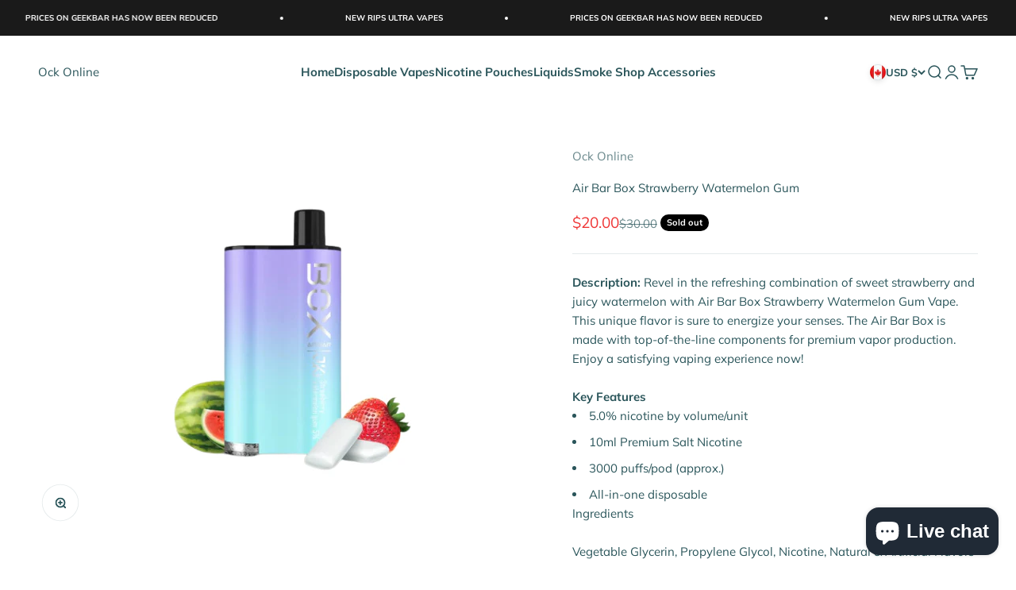

--- FILE ---
content_type: text/javascript; charset=utf-8
request_url: https://ockstore.com/en-ca/products/copy-of-air-bar-box-miami-mint.js
body_size: 369
content:
{"id":7663277834433,"title":"Air Bar Box Strawberry Watermelon Gum","handle":"copy-of-air-bar-box-miami-mint","description":"\u003cmeta charset=\"utf-8\"\u003e\u003cmeta charset=\"UTF-8\"\u003e\n\u003cp\u003e\u003cstrong\u003eDescription: \u003c\/strong\u003eRevel in the refreshing combination of sweet strawberry and juicy watermelon with Air Bar Box Strawberry Watermelon Gum Vape. This unique flavor is sure to energize your senses. The Air Bar Box is made with top-of-the-line components for premium vapor production. Enjoy a satisfying vaping experience now!\u003c\/p\u003e\n\u003cp\u003e\u003cstrong\u003e\u003c\/strong\u003e\u003cstrong\u003e\u003c\/strong\u003e\u003cstrong\u003eKey Features\u003c\/strong\u003e\u003c\/p\u003e\n\u003cul data-mce-fragment=\"1\"\u003e\n\u003cli data-mce-fragment=\"1\"\u003e5.0%\u003cspan data-mce-fragment=\"1\"\u003e \u003c\/span\u003enicotine by volume\/unit\u003cbr data-mce-fragment=\"1\"\u003e\n\u003c\/li\u003e\n\u003cli data-mce-fragment=\"1\"\u003e10ml Premium Salt Nicotine\u003c\/li\u003e\n\u003cli data-mce-fragment=\"1\"\u003e3000 puffs\/pod (approx.)\u003c\/li\u003e\n\u003cli data-mce-fragment=\"1\"\u003eAll-in-one disposable\u003c\/li\u003e\n\u003c\/ul\u003e\n\u003ch2 data-mce-fragment=\"1\"\u003eIngredients\u003c\/h2\u003e\n\u003cp data-mce-fragment=\"1\"\u003e\u003cspan data-mce-fragment=\"1\"\u003eVegetable Glycerin, Propylene Glycol, Nicotine, Natural \u0026amp; Artificial Flavors\u003c\/span\u003e\u003c\/p\u003e\n\u003cbr\u003e","published_at":"2023-06-22T19:59:53-04:00","created_at":"2023-06-22T19:58:19-04:00","vendor":"Ock Online","type":"","tags":[],"price":2000,"price_min":2000,"price_max":16000,"available":false,"price_varies":true,"compare_at_price":3000,"compare_at_price_min":3000,"compare_at_price_max":3000,"compare_at_price_varies":false,"variants":[{"id":42688129499329,"title":"Pack of 1","option1":"Pack of 1","option2":null,"option3":null,"sku":"","requires_shipping":true,"taxable":true,"featured_image":{"id":34235078869185,"product_id":7663277834433,"position":1,"created_at":"2023-06-22T19:58:25-04:00","updated_at":"2023-06-22T19:58:26-04:00","alt":null,"width":500,"height":500,"src":"https:\/\/cdn.shopify.com\/s\/files\/1\/0507\/0038\/6497\/files\/54.png?v=1687478306","variant_ids":[42688129499329,42688129532097,42688129564865]},"available":false,"name":"Air Bar Box Strawberry Watermelon Gum - Pack of 1","public_title":"Pack of 1","options":["Pack of 1"],"price":2000,"weight":85,"compare_at_price":3000,"inventory_management":"shopify","barcode":null,"featured_media":{"alt":null,"id":26562031943873,"position":1,"preview_image":{"aspect_ratio":1.0,"height":500,"width":500,"src":"https:\/\/cdn.shopify.com\/s\/files\/1\/0507\/0038\/6497\/files\/54.png?v=1687478306"}},"requires_selling_plan":false,"selling_plan_allocations":[]},{"id":42688129532097,"title":"Pack of 3","option1":"Pack of 3","option2":null,"option3":null,"sku":"","requires_shipping":true,"taxable":true,"featured_image":{"id":34235078869185,"product_id":7663277834433,"position":1,"created_at":"2023-06-22T19:58:25-04:00","updated_at":"2023-06-22T19:58:26-04:00","alt":null,"width":500,"height":500,"src":"https:\/\/cdn.shopify.com\/s\/files\/1\/0507\/0038\/6497\/files\/54.png?v=1687478306","variant_ids":[42688129499329,42688129532097,42688129564865]},"available":false,"name":"Air Bar Box Strawberry Watermelon Gum - Pack of 3","public_title":"Pack of 3","options":["Pack of 3"],"price":5000,"weight":85,"compare_at_price":3000,"inventory_management":"shopify","barcode":null,"featured_media":{"alt":null,"id":26562031943873,"position":1,"preview_image":{"aspect_ratio":1.0,"height":500,"width":500,"src":"https:\/\/cdn.shopify.com\/s\/files\/1\/0507\/0038\/6497\/files\/54.png?v=1687478306"}},"requires_selling_plan":false,"selling_plan_allocations":[]},{"id":42688129564865,"title":"Pack of 10","option1":"Pack of 10","option2":null,"option3":null,"sku":"","requires_shipping":true,"taxable":true,"featured_image":{"id":34235078869185,"product_id":7663277834433,"position":1,"created_at":"2023-06-22T19:58:25-04:00","updated_at":"2023-06-22T19:58:26-04:00","alt":null,"width":500,"height":500,"src":"https:\/\/cdn.shopify.com\/s\/files\/1\/0507\/0038\/6497\/files\/54.png?v=1687478306","variant_ids":[42688129499329,42688129532097,42688129564865]},"available":false,"name":"Air Bar Box Strawberry Watermelon Gum - Pack of 10","public_title":"Pack of 10","options":["Pack of 10"],"price":16000,"weight":85,"compare_at_price":3000,"inventory_management":"shopify","barcode":null,"featured_media":{"alt":null,"id":26562031943873,"position":1,"preview_image":{"aspect_ratio":1.0,"height":500,"width":500,"src":"https:\/\/cdn.shopify.com\/s\/files\/1\/0507\/0038\/6497\/files\/54.png?v=1687478306"}},"requires_selling_plan":false,"selling_plan_allocations":[]}],"images":["\/\/cdn.shopify.com\/s\/files\/1\/0507\/0038\/6497\/files\/54.png?v=1687478306"],"featured_image":"\/\/cdn.shopify.com\/s\/files\/1\/0507\/0038\/6497\/files\/54.png?v=1687478306","options":[{"name":"Size","position":1,"values":["Pack of 1","Pack of 3","Pack of 10"]}],"url":"\/en-ca\/products\/copy-of-air-bar-box-miami-mint","media":[{"alt":null,"id":26562031943873,"position":1,"preview_image":{"aspect_ratio":1.0,"height":500,"width":500,"src":"https:\/\/cdn.shopify.com\/s\/files\/1\/0507\/0038\/6497\/files\/54.png?v=1687478306"},"aspect_ratio":1.0,"height":500,"media_type":"image","src":"https:\/\/cdn.shopify.com\/s\/files\/1\/0507\/0038\/6497\/files\/54.png?v=1687478306","width":500}],"requires_selling_plan":false,"selling_plan_groups":[]}